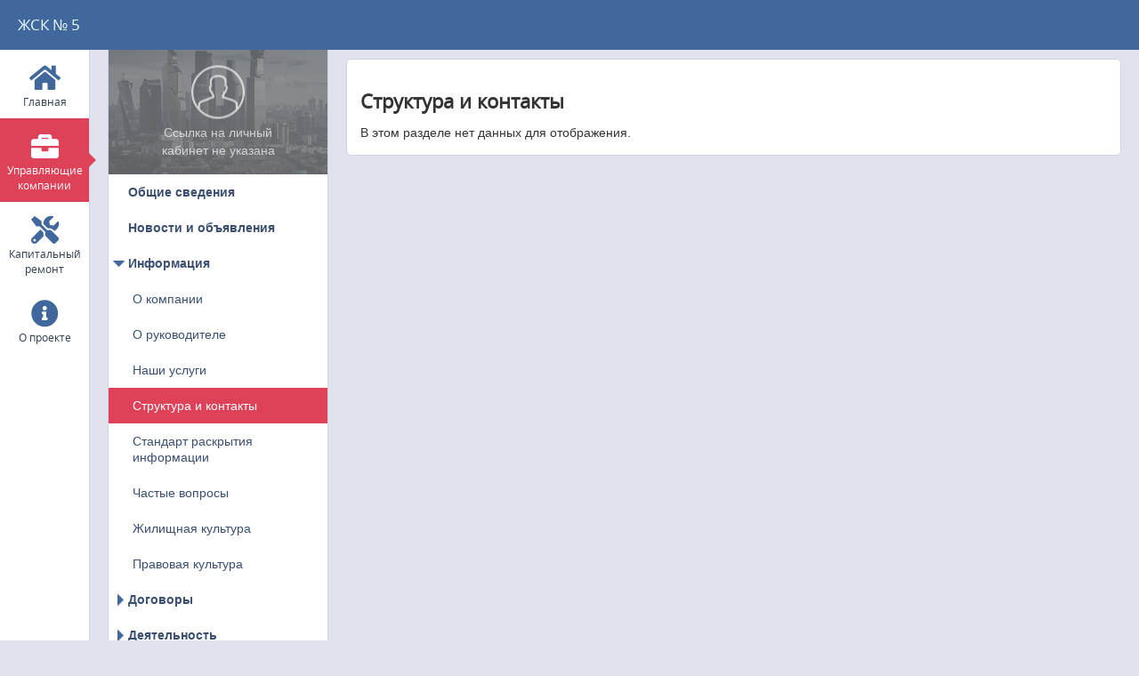

--- FILE ---
content_type: text/html; charset=utf-8
request_url: http://mkd33.ru/Site/org730/Departments
body_size: 10734
content:

<!DOCTYPE html>
<html>
<head>
    <meta charset="utf-8">
    <meta http-equiv="content-language" content="ru" />
    <title>ЖСК № 5 - Структура и контакты</title>
    <link rel="shortcut icon" href="/favicon.ico" />
    <link href="/Content/fontawesome.min.css" rel="stylesheet" type="text/css" />
    <link href="/Content/style.css" rel="stylesheet" type="text/css" />
    <link href="/Content/jquery-ui/jquery-ui-1.13.0.custom.min.css" rel="stylesheet" type="text/css" />
    <link href="/Content/morris.css" rel="stylesheet" type="text/css" />
    <link href="/Content/jquery.datetimepicker.css" rel="stylesheet" type="text/css" />
    <link href="/Content/Custom.css" rel="stylesheet" type="text/css" />

    <script type="text/javascript" src="/Scripts/jquery-3.6.0.min.js"></script>
    <script type="text/javascript" src="/Scripts/jquery-ui-1.13.0.custom.min.js"></script>
    <script type="text/javascript" src="/Scripts/html5.js"></script>
    <script type="text/javascript" src="/Scripts/scripts.js"></script>
    <script type="text/javascript" src="/Scripts/Chart.min.js"></script>
    <script type="text/javascript" src="/Scripts/raphael.min.js"></script>
    <script type="text/javascript" src="/Scripts/morris.min.js"></script>
    <script type="text/javascript" src="/Scripts/jquery.datetimepicker.js"></script>

    
    
    <script type="text/javascript" src="/Scripts/divbox.js"></script><link href="/Content/divbox/divbox.css" rel="stylesheet" type="text/css" />
    <script type="text/javascript">
        $(function ()
        {
            $('#data a.adv').on('click', function ()
            {
                $(this).parent().parent().next().toggle();
                return false;
            });
            $('#data a.mapLink').divbox({ caption_control: false, overlay: false });
        });
    </script>



</head>
<body>
    <div id="main-wrapper">
        <header id="header">
                <div class="site-name">
                    <a href="/">
                        ЖСК № 5
                    </a>
                </div>

        </header>

        <div id="center-wrapper">
                <!--основная менюха-->
                <nav id="nav" class="clearfix">
                    

<ul class="navigation">
    <li class="">
        <a href="/">
            <div class="icon"><i class="fas fa-home"></i></div>
            Главная
            <div class="arrow"></div>
        </a>
    </li>
    

        <li class="selected">
            <a href="/Organization/List">
                <div class=" icon"><i class="fas fa-briefcase"></i></div>
                Управляющие компании
                <div class="arrow"></div>
            </a>
        </li>
            <li class="">
            <a href="/BigRepair/List">
                <div class="icon"><i class="fas fa-tools"></i></div>
                Капитальный ремонт
                <div class="arrow"></div>
            </a>
        </li>
                        <li class="">
            <a href="/Home/About">
                <div class="icon"><i class="fas fa-info-circle"></i></div>
                О проекте
                <div class="arrow"></div>
            </a>
        </li>
</ul>
                </nav>

            <div id="inner-wrapper">
                    <div id="inner-nav-container">


                        <!--дополнительное меню в разделах с объектами и организациями-->
                        <div id="inner-nav" class="multylevel">
                            

    <div class="inner-nav-title grayscale">
        <div class="go-to-account">
                <img src="/Content/images/inner-nav-title-user.png" />
                <span>Ссылка на личный кабинет не указана</span>
        </div>
    </div>

    


<ul class="level1"><li><a href="/Site/org730">Общие сведения</a></li><li><a href="/Site/org730/Content/News">Новости и объявления</a></li><li class="selected"><div class="arrow"></div><span>Информация</span><ul class="level2"><li><a href="/Site/org730/Content/AboutCompany">О компании</a></li><li><a href="/Site/org730/Content/Leader">О руководителе</a></li><li><a href="/Site/org730/Content/Services">Наши услуги</a></li><li class="selected"><span>Структура и контакты</span></li><li><a href="/Site/org730/Index/Map">Стандарт раскрытия информации</a></li><li><a href="/Site/org730/Content/Questions">Частые вопросы</a></li><li><a href="/Site/org730/Content/HousingCulture">Жилищная культура</a></li><li><a href="/Site/org730/Content/LegalCulture">Правовая культура</a></li></ul></li><li><div class="arrow"></div><span>Договоры</span><ul class="level2"><li><a href="/Site/org730/SampleAgreement">Проекты договоров</a></li><li><a href="/Site/org730/Contract/CommonPlaceOnLease">Аренда общего имущества</a></li><li><a href="/Site/org730/Contract/EntranceProtection">Охрана подъездов</a></li><li><a href="/Site/org730/Contract/ParkingProtection">Охрана коллективных автостоянок</a></li><li><a href="/Site/org730/Contract/Contractor">Договоры подряда</a></li><li><a href="/Site/org730/Contract/EnergyAudit">Договоры энергоаудита</a></li><li><a href="/Site/org730/Contract/EnergyService">Договор энергосервисный</a></li><li><a href="/Site/org730/Contract/Other">Прочие</a></li></ul></li><li><div class="arrow"></div><span>Деятельность</span><ul class="level2"><li><a href="/Site/org730/Houses">Сведения о домах</a></li><li><a href="/Site/org730/Rates">Тарифы на комм. ресурсы</a></li><li><a href="/Site/org730/ChargeCut">Случаи снижения платы</a></li><li><a href="/Site/org730/BringToBook">Привлечение к ответственности</a></li><li><a href="/Site/org730/ManagementContract">Расторгнутые договоры управления</a></li><li><a href="/Site/org730/Content/PeopleQuestionsList">Обращения граждан по вопросам ЖКХ</a></li><li><a href="/Site/org730/ServiceDescription">Описание услуг</a></li><li><a href="/Site/org730/FinancialReport">Сведения об основных показателях деятельности</a></li></ul></li></ul>


    


                        </div>
                    </div>

                <section id="content-wrapper">
                    

                    <!-- основное содержимое страницы -->
                    <div id="content">
                                                    <div class="content-block clearfix">
                                




<h2>Структура и контакты</h2>



<p>
    В этом разделе нет данных для отображения. 
</p>







                            </div>
                    </div><!-- <div id="content"> end -->
                </section>
            </div>
        </div><!-- center-wrapper end-->

        <footer id="footer" style="overflow:hidden">
            <div style="display:inline-block;">© 2014-2026 – АИС Город.</div>

                <div class="countersBox">
        <!-- скрипт гугл аналитики -->
        <script type="text/javascript">
            (function (i, s, o, g, r, a, m) {
                i['GoogleAnalyticsObject'] = r; i[r] = i[r] || function () {
                    (i[r].q = i[r].q || []).push(arguments)
                }, i[r].l = 1 * new Date(); a = s.createElement(o),
                m = s.getElementsByTagName(o)[0]; a.async = 1; a.src = g; m.parentNode.insertBefore(a, m)
            })(window, document, 'script', '//www.google-analytics.com/analytics.js', 'ga');

            ga('create', 'UA-56424688-1', 'auto');
            ga('send', 'pageview');
        </script>

            <!-- Yandex.Metrika informer -->
            <a href="https://metrika.yandex.ru/stat/?id=28725516&amp;from=informer"
               target="_blank" rel="nofollow">
                <img src="//bs.yandex.ru/informer/28725516/1_0_FFFFFFFF_FFFFFFFF_0_uniques"
                     style="width:80px; height:15px; border:0;" alt="Яндекс.Метрика" title="Яндекс.Метрика: данные за сегодня (уникальные посетители)" onclick="try{Ya.Metrika.informer({i:this,id:28725516,lang:'ru'});return false}catch(e){}" />
            </a>
            <!-- /Yandex.Metrika informer -->
                    <!-- Yandex.Metrika counter -->
            <script type="text/javascript">
                (function (d, w, c) {
                    (w[c] = w[c] || []).push(function() {
                        try {
                            w.yaCounter28725516 = new Ya.Metrika({
                                id: 28725516,
                                webvisor:true,
                                clickmap:true,
                                trackLinks:true,
                                accurateTrackBounce:true});
                        } catch(e) { }
                    });

                    var n = d.getElementsByTagName("script")[0],
                        s = d.createElement("script"),
                        f = function () { n.parentNode.insertBefore(s, n); };
                    s.type = "text/javascript";
                    s.async = true;
                    s.src = (d.location.protocol == "https:" ? "https:" : "http:") + "//mc.yandex.ru/metrika/watch.js";

                    if (w.opera == "[object Opera]") {
                        d.addEventListener("DOMContentLoaded", f, false);
                    } else { f(); }
                })(document, window, "yandex_metrika_callbacks");
            </script>
            <noscript><div><img src="//mc.yandex.ru/watch/28725516" style="position:absolute; left:-9999px;" alt="" /></div></noscript>
            <!-- /Yandex.Metrika counter -->
    </div>


                <div style="float:right; margin-right:10px; display:inline-block">
                    <a href="/Home/WhatToDo">Если нет данных...</a>
                </div>
        </footer>
    </div><!-- main-wrapper end-->
</body>
</html>


--- FILE ---
content_type: text/css
request_url: http://mkd33.ru/Content/style.css
body_size: 22968
content:
@charset "UTF-8";
@font-face {
  font-family: "Open Sans";
  src: url("fonts/OpenSans-Regular.eot?v=1.1.0");
  src: url("fonts/OpenSans-Regular.eot?#iefix&v=1.1.0") format("embedded-opentype"), url("fonts/OpenSans-Regular.woff?v=1.1.0") format("woff"), url("fonts/OpenSans-Regular.ttf?v=1.1.0") format("truetype"), url("fonts/OpenSans-Regular.svg?v=1.1.0#OpenSansBold") format("svg");
  font-weight: normal;
  font-style: normal; }

* {
  margin: 0;
  padding: 0; }

html, body, div, span, applet, object, iframe, h1, h2, h3, h4, h5, h6, p, blockquote, pre, a, abbr, acronym, address, big, cite, code, del, dfn, em, font, img, ins, kbd, q, s, samp, small, strike, strong, sub, sup, tt, var, b, u, i, center, dl, dt, dd, ol, ul, li, fieldset, form, label, legend, table, caption, tbody, tfoot, thead, tr, th, td header, footer, article, section, nav, menu, hgroup, aside {
  margin: 0;
  padding: 0;
  border: 0;
  outline: 0; }

header, footer, article, section, nav, menu, hgroup, aside {
  display: block; }

html {
  height: 100%;
  min-height: 100%; }

* html body {
  height: 100%; }

body {
  margin: 0;
  padding: 0;
  border: 0;
  outline: 0;
  min-height: 100%;
  height: 100%;
  position: relative;
  position: relative;
  background-color: #e0e3ed;
  color: #333333;
  font-family: "Calibri", Verdana, sans-serif;
  font-size: 14px;
  line-height: 20px; }

/* Clearfix */
* html .clearfix {
  height: 1%; }

.clearfix {
  display: inline-block;
  display: block;
  clear: both; }
  .clearfix:after {
    content: ".";
    display: block;
    height: 0;
    clear: both;
    visibility: hidden; }

.clickable {
  cursor: pointer; }

/*

	COMMON STYLES

*/
a:link, a:visited {
  color: #3a4f71;
  outline: none;
  text-decoration: underline; }

a:hover {
  text-decoration: none; }

h1, h2, h3 {
  margin: 0;
  padding: 0;
  font-weight: bold;
  color: #333333;
  font-family: "Open Sans", Tahoma, sans-serif; }

h1 {
  font-size: 26px;
  line-height: 26px;
  margin-bottom: 20px; }

h2 {
  font-size: 22px;
  line-height: 22px;
  margin-bottom: 15px;
  margin-top: 20px; }

h3 {
  font-size: 16px;
  line-height: 16px;
  margin-bottom: 10px;
  margin-top: 20px; }
  h3.header {
    cursor: pointer;
    font-size: 18px; }

h1 a, h2 a, h3 a {
  font-weight: inherit; }

ul {
  list-style: none;
  padding: 0;
  margin: 0; }

img {
  border: 0px; }

table {
  width: 50%;
  border: 0;
  text-align: center;
  vertical-align: top; }

#main-wrapper {
  position: relative;
  display: flex;
  flex-direction: column;
  height: 100%;
  min-height: 100%;
  min-width: 980px; }

#center-wrapper {
  display: flex;
  flex-grow: 1;
  flex-direction: row; }

#inner-wrapper {
  display: flex;
  flex-grow: 1; }

#content-wrapper {
  flex-wrap: nowrap;
  flex-grow: 1;
  min-width: 589px;
  padding: 10px 20px;
  overflow: auto; }

#header {
  height: 56px;
  min-height: 56px;
  background-color: #40689c; }
  #header .site-name {
    height: 100%;
    margin-left: 20px;
    color: #ffffff;
    font-family: "Open Sans", Tahoma, sans-serif;
    font-size: 17px;
    line-height: 56px;
    float: left; }
    #header .site-name a {
      color: #e9fcfe;
      text-decoration: none; }
      #header .site-name a .org-logo {
        margin-left: 10px;
        vertical-align: middle;
        -webkit-border-radius: 22px;
        border-radius: 22px;
        width: 40px;
        height: 40px; }
  #header .user-block {
    color: #ffffff;
    font-size: 16px;
    float: right;
    padding: 10px;
    margin-top: 8px; }
    #header .user-block li {
      float: left;
      margin-right: 20px; }
    #header .user-block a {
      font-size: inherit;
      color: inherit;
      text-decoration: none; }

#footer {
  height: 30px;
  min-height: 30px;
  line-height: 30px;
  padding-left: 15px;
  font-size: 14px;
  background-color: #ffffff;
  border-top: 1px solid #ccd4e5;
  z-index: 10; }

#breadcrumbs {
  margin-bottom: 10px;
  padding: 15px;
  background-color: #f6f9ff;
  border: 1px solid #ccd4e5;
  -webkit-border-radius: 5px;
  border-radius: 5px;
  font-size: 12px;
  line-height: 20px;
  color: #2f3c4f; }
  #breadcrumbs a {
    color: inherit;
    text-decoration: inherit; }

#content {
  position: relative; }

.content-block {
  position: relative;
  padding: 15px;
  background-color: #ffffff;
  border: 1px solid #ccd4e5;
  -webkit-border-radius: 5px;
  border-radius: 5px; }
  .content-block div .col {
    width: 48%;
    float: left; }
    .content-block div .col:first-of-type {
      margin-right: 4%; }

/* на экранах с разрешением больше 1600 контент делается в 2 колонки*/
@media screen and (max-width: 1920px) and (min-width: 1600px) {
  .content-block .columns .resp-col {
    width: 48%;
    float: left; }
    .content-block .columns .resp-col:first-of-type {
      margin-right: 4%; } }

.content-block-with-tabs {
  -webkit-border-radius: 0 5px 5px 5px;
  border-radius: 0 5px 5px 5px; }

/*
	вкладки над контентом
*/
.content-tabs {
  position: relative;
  overflow: hidden;
  bottom: -1px; }
  .content-tabs .tab {
    cursor: pointer;
    position: relative;
    height: 37px;
    float: left;
    margin-right: 5px;
    bottom: -7px;
    z-index: 1;
    background-color: #f6f9ff;
    border-top: 1px solid #ccd4e5;
    border-right: 1px solid #ccd4e5;
    border-left: 1px solid #ccd4e5;
    -webkit-border-radius: 5px 5px 0 0;
    border-radius: 5px 5px 0 0;
    -webkit-transition: all 0.2s ease-in;
    -moz-transition: all 0.2s ease-in;
    -ms-transition: all 0.2s ease-in;
    -o-transition: all 0.2s ease-in;
    transition: all 0.2s ease-in; }
    .content-tabs .tab a {
      display: block;
      height: 13px;
      padding: 10px 10px 15px;
      font-size: 13px;
      line-height: 13px;
      font-weight: bold;
      text-decoration: none;
      color: #656c76; }
    .content-tabs .tab.selected, .content-tabs .tab:hover {
      bottom: 0;
      background-color: #ffffff;
      z-index: 3; }
    .content-tabs .tab.selected a, .content-tabs .tab:hover a {
      color: #3a4f71; }
  .content-tabs .shadow {
    position: absolute;
    width: 90%;
    height: 1px;
    background-color: #ccd4e5;
    bottom: 0;
    z-index: 2; }

/*
	ТАБЛИЦЫ ВНУТРИ КОНТЕНТА
*/
.content-block {
  position: relative;
  padding: 15px;
  background-color: #ffffff;
  border: 1px solid #ccd4e5;
  -webkit-border-radius: 5px;
  border-radius: 5px; }
  .content-block div .col {
    width: 48%;
    float: left; }
    .content-block div .col:first-of-type {
      margin-right: 4%; }
  .content-block table {
    margin-bottom: 10px;
    border: 1px solid #cccccc;
    border-collapse: collapse;
    background-color: #f7f7f7;
    text-align: left;
    color: #2f3c4f; }
    .content-block table thead {
      background-color: #ffffff;
      border: 1px solid #cccccc; }
      .content-block table thead > tr > th {
        border-right: 1px solid #cccccc;
        border-bottom: 1px solid #cccccc; }
        .content-block table thead > tr > th:last-of-type {
          border-bottom: 1px solid #cccccc; }
    .content-block table .section-title {
      border-top: 1px solid #cccccc;
      border-bottom: 1px solid #cccccc; }
    .content-block table tbody tr {
      background-color: #eeeeee;
      vertical-align: top; }
      .content-block table tbody tr:nth-child(even) {
        background-color: #ffffff; }
      .content-block table tbody tr:hover {
        background-color: #bbd6ec; }
    .content-block table td {
      padding: 5px; }
    .content-block table th {
      padding: 5px;
      font-family: "Open Sans", Tahoma, sans-serif;
      font-size: 0.9em;
      filter: progid:DXImageTransform.Microsoft.gradient( startColorstr='#F3F4F6 ', endColorstr='#E6E9f0',GradientType=0 ); }
  .content-block .icons-col {
    text-align: center;
    text-decoration: none; }
    .content-block .icons-col a, .content-block .icons-col th {
      text-decoration: none;
      text-align: center; }
  .content-block .table-vertical {
    width: 45%; }
    .content-block .table-vertical tr {
      background-color: #ffffff;
      vertical-align: middle; }
      .content-block .table-vertical tr:nth-child(even) {
        background-color: #eeeeee; }
      .content-block .table-vertical tr th {
        width: 50%;
        padding-right: 10px;
        text-align: right; }
      .content-block .table-vertical tr td {
        width: 50%;
        padding-left: 10px; }
      .content-block .table-vertical tr th[colspan] {
        text-align: center; }
  .content-block .table-full-width {
    width: 100%; }
  .content-block .floating-tables {
    display: inline-block;
    vertical-align: top;
    width: 49%;
    padding: 5px 5px 15px 5px; }
  .content-block .floating-table-margin {
    display: inline-block;
    vertical-align: top;
    width: 49.8%;
    margin-left: 1px; }

.table-filter {
  font-size: 18px;
  text-align: right; }
  .table-filter input:last-of-type {
    margin-right: 0; }

/*
	ГЛАВНОЕ МЕНЮ
     на экранах с рабочей областью больше 1024px менюшка слева сбоку
*/
#nav {
  font-family: "Open Sans", Tahoma, sans-serif;
  width: 100px;
  min-width: 100px;
  border-right: 1px solid #ccd4e5;
  background-color: #ffffff;
  /* иконочки*/
  /*	
	    стрелочка справа от пунктов меню
    */ }
  #nav a {
    display: block;
    color: #313e52;
    text-decoration: none;
    font-size: 12px;
    padding: 10px 0;
    text-align: center; }
    #nav a:hover {
      color: #ffffff; }
      #nav a:hover .arrow {
        display: block; }
  #nav .navigation li {
    position: relative;
    line-height: normal;
    padding: 0 5px; }
    #nav .navigation li:hover, #nav .navigation li.selected {
      background-color: #dd4258; }
      #nav .navigation li:hover .icon, #nav .navigation li.selected .icon {
        color: #ffffff; }
    #nav .navigation li.selected .arrow {
      display: block; }
    #nav .navigation li.selected a {
      color: #ffffff; }
    #nav .navigation li .icon {
      width: 40px;
      height: 40px;
      margin: 0 auto;
      font-size: 2.6em;
      color: #40689c; }
  #nav .arrow {
    display: none;
    position: absolute;
    width: 8px;
    height: 20px;
    top: 50%;
    right: -8px;
    margin-top: -10px;
    overflow: hidden;
    /*outline:1px solid red;*/ }
    #nav .arrow:after {
      content: '';
      display: block;
      position: absolute;
      width: 14px;
      height: 14px;
      top: 3px;
      right: 3px;
      z-index: 1;
      background-color: #dd4258;
      -moz-transform: scale(1) rotate(45deg) translateX(0px) translateY(0px) skewX(0deg) skewY(0deg);
      -webkit-transform: scale(1) rotate(45deg) translateX(0px) translateY(0px) skewX(0deg) skewY(0deg);
      -o-transform: scale(1) rotate(45deg) translateX(0px) translateY(0px) skewX(0deg) skewY(0deg);
      -ms-transform: scale(1) rotate(45deg) translateX(0px) translateY(0px) skewX(0deg) skewY(0deg);
      transform: scale(1) rotate(45deg) translateX(0px) translateY(0px) skewX(0deg) skewY(0deg); }

/* на экранах с рабочей областью не больше 1024px менюшка уходит наверх*/
@media screen and (max-width: 1024px) {
  #center-wrapper {
    /*flex-wrap:wrap; */
    flex-direction: column; }
  #nav {
    width: auto;
    min-width: 980px;
    height: 50px;
    min-height: 50px;
    border-bottom: 1px solid #ccd4e5;
    background-color: #ffffff;
    overflow-y: initial;
    overflow-x: hidden; }
    #nav li.selected .arrow, #nav a:hover .arrow {
      display: none; }
    #nav li {
      float: left;
      padding: 0; }
      #nav li:hover, #nav li.selected {
        background-color: #dd4258; }
    #nav a {
      height: 40px;
      padding: 5px 10px;
      border-right: 2px groove #ffffff;
      text-align: left;
      line-height: 40px;
      vertical-align: top; }
    #nav .icon {
      display: inline-block;
      margin: 0px 5px 0 0; } }

/*
	ДОПОЛНИТЕЛЬНОЕ МЕНЮ
*/
#inner-nav-container {
  width: 248px;
  min-width: 248px;
  margin-left: 20px;
  overflow: hidden; }
  #inner-nav-container .pay-widget-button {
    height: 140px;
    display: block;
    background: url(images/inner-nav-pay-widget-button-bg.png) center no-repeat;
    text-align: center;
    margin-top: 10px;
    margin-bottom: 20px;
    border-radius: 5px; }
    #inner-nav-container .pay-widget-button img {
      margin-top: 30px;
      margin-bottom: 10px; }
    #inner-nav-container .pay-widget-button span {
      color: white;
      outline: none; }
    #inner-nav-container .pay-widget-button ~ #inner-nav {
      border-top-left-radius: 5px;
      border-top-right-radius: 5px; }
  #inner-nav-container #inner-nav {
    background-color: #ffffff;
    border-left: 1px solid #ccd4e5;
    border-right: 1px solid #ccd4e5;
    overflow: auto;
    height: 100%; }
    #inner-nav-container #inner-nav .house-inner-nav-title {
      padding: 13px 15px 36px;
      font-size: 16px;
      line-height: 20px;
      color: #2f3c4f;
      font-weight: bold; }
      #inner-nav-container #inner-nav .house-inner-nav-title .b-submit {
        margin-top: 20px;
        display: block;
        padding: 11px 15px;
        border-bottom: 1px solid #ccd4e5;
        font-size: 14px;
        line-height: 18px;
        text-decoration: none; }
    #inner-nav-container #inner-nav .inner-nav-title {
      height: 140px;
      font-size: 14px;
      background: url(images/inner-nav-title-bg.png) center bottom no-repeat;
      text-align: center;
      position: relative; }
      #inner-nav-container #inner-nav .inner-nav-title.grayscale {
        filter: grayscale(80%);
        opacity: 0.7; }
        #inner-nav-container #inner-nav .inner-nav-title.grayscale .go-to-account {
          filter: opacity(70%); }
      #inner-nav-container #inner-nav .inner-nav-title .go-to-account {
        position: absolute;
        top: 50%;
        left: 50%;
        -ms-transform: translate(-50%, -50%);
        transform: translate(-50%, -50%);
        cursor: default; }
        #inner-nav-container #inner-nav .inner-nav-title .go-to-account img, #inner-nav-container #inner-nav .inner-nav-title .go-to-account span {
          display: inline-block; }
        #inner-nav-container #inner-nav .inner-nav-title .go-to-account span {
          color: #ffffff !important;
          width: 150px; }
    #inner-nav-container #inner-nav.no-left {
      margin-left: 0; }
    #inner-nav-container #inner-nav li {
      position: relative; }
      #inner-nav-container #inner-nav li a, #inner-nav-container #inner-nav li span {
        display: block;
        /*height:40px;*/
        padding: 11px 15px;
        font-size: 14px;
        line-height: 18px;
        color: #3a4f71;
        text-decoration: none; }
      #inner-nav-container #inner-nav li a:hover {
        color: #ffffff;
        /*font-weight:bold;*/
        background-color: #dd4258; }
    #inner-nav-container #inner-nav li.selected > a, #inner-nav-container #inner-nav li.selected > span {
      color: #ffffff;
      /*font-weight:bold;*/
      background-color: #dd4258; }
    #inner-nav-container #inner-nav .level1 > li.selected > span {
      background: none;
      color: #3a4f71; }
    #inner-nav-container #inner-nav .level1 a, #inner-nav-container #inner-nav .level1 span {
      font-weight: bold; }
    #inner-nav-container #inner-nav .level1 > li > a, #inner-nav-container #inner-nav .level1 > li > span {
      padding-left: 22px;
      cursor: pointer; }
    #inner-nav-container #inner-nav .level1 > li.selected > .arrow, #inner-nav-container #inner-nav .level1 > li:hover > .arrow {
      background-position: center top; }
    #inner-nav-container #inner-nav .level2 > li > a, #inner-nav-container #inner-nav .level2 > li > span {
      padding-left: 27px;
      font-weight: normal; }
    #inner-nav-container #inner-nav .arrow {
      width: 14px;
      height: 14px;
      position: absolute;
      top: 13px;
      left: 5px;
      background: url(images/inner-nav-arrows.png) center bottom no-repeat; }

@media screen and (max-width: 1024px) {
  #inner-nav-container {
    margin-left: 0px; } }

@media print {
  .print {
    display: block; }
    .print * {
      display: block; }
  .no-print {
    display: none; }
    .no-print * {
      display: none; } }

/*
	ЭЛЕМЕНТЫ ФОРМ
*/
.inputText, .inputTextArea, .inputSelect, .btn {
  margin: 5px 5px 5px 0;
  padding: 7px;
  font-size: 14px;
  line-height: 16px;
  -moz-box-sizing: border-box;
  -webkit-box-sizing: border-box;
  box-sizing: border-box;
  outline: none; }

.inputText {
  height: 30px;
  background-color: #fff;
  color: #656c76;
  border: 1px solid #5b7397;
  -webkit-box-shadow: inset 0px 1px 3px 0 rgba(0, 0, 0, 0.3);
  box-shadow: inset 0px 1px 3px 0 rgba(0, 0, 0, 0.3); }
  .inputText:disabled {
    background-color: #e9ecf0;
    border: 1px solid #a7afbc; }
  .inputText:hover, .inputText:focus {
    color: #333333; }

.inputTextArea {
  background-color: #fff;
  color: #656c76;
  border: 1px solid #5b7397;
  -webkit-box-shadow: inset 0px 1px 3px 0 rgba(0, 0, 0, 0.3);
  box-shadow: inset 0px 1px 3px 0 rgba(0, 0, 0, 0.3); }
  .inputTextArea:hover, .inputTextArea:focus {
    color: #333333; }

.inputSelect {
  height: 30px;
  cursor: pointer;
  padding: 5px 7px; }
  .inputSelect:focus {
    color: #333333; }

.btn {
  height: 30px;
  display: inline-block;
  cursor: pointer;
  font-weight: bold;
  padding: 7px 10px;
  text-decoration: none !important; }

.b-default, .inputSelect {
  color: #3a4f71;
  border: 1px solid #5f7597;
  background-color: #f5f8fe; }

.b-default:hover, .inputSelect:hover {
  color: #2f3c4f;
  background-color: #eef3fe; }

.b-default:active, .inputSelect:active {
  color: #2f3c4f;
  background-color: #b9bec6; }

.b-submit {
  color: #ffffff !important;
  border: none;
  background-color: #3d638e; }
  .b-submit:hover {
    background-color: #6380ab; }
  .b-submit:active {
    background-color: #31486b; }

/*
	ОТДЕЛЬНЫЕ СТРАНИЦЫ
*/
/*	главная */
.content-find-address, .content-find-org {
  width: 48%;
  margin: 20px 4% 0 0;
  float: left;
  -moz-box-sizing: border-box;
  -webkit-box-sizing: border-box;
  box-sizing: border-box; }

.content-welcome {
  width: 100%;
  margin: 20px 0 0 0;
  float: left;
  -moz-box-sizing: border-box;
  -webkit-box-sizing: border-box;
  box-sizing: border-box; }

.editor-line {
  overflow: auto;
  overflow-y: hidden; }

.content-find-address label {
  display: block;
  width: 33%;
  float: left;
  line-height: 40px; }

.content-find-address .checkLabel {
  width: inherit;
  float: none;
  display: inline-block; }

.content-find-address .inputCheck {
  height: 40px;
  margin-left: 1%;
  margin-right: 0; }

.content-find-address .b-submit {
  /*margin-left: 34%;
	margin-top: -2%;*/ }

.content-find-address .inputText, .content-find-address .inputTextArea {
  width: 66%;
  margin-left: 1%;
  margin-right: 0; }

.content-find-org {
  margin: 20px 0 0 0; }
  .content-find-org .inputSelect {
    width: 100%;
    margin-left: 0;
    margin-right: 0; }

/*	личный кабинет*/
.content-account label {
  display: block;
  width: 33%;
  float: left;
  line-height: 40px; }

.content-account .inputText, .content-account .inputTextArea {
  width: 66%;
  margin-left: 1%;
  margin-right: 0; }

.content-account .my-objects a {
  display: block;
  margin-bottom: 10px; }

.content-organisationspecial {
  /*Стиль для выравнивания блоков с дополнительной информацией об организации*/
  margin: 15px 15px; }

/*	попап для логина и регистрации*/
.login-popup-wrapper {
  display: block;
  position: fixed;
  top: 0;
  left: 0;
  width: 100%;
  height: 100%;
  background-color: rgba(0, 0, 0, 0.85);
  z-index: 100; }

.login-popup {
  display: block;
  position: absolute;
  width: 340px;
  top: 10px;
  left: 50%;
  margin-left: -170px;
  padding: 10px;
  background-color: #fff;
  border: 1px solid #ccd4e5;
  -webkit-border-radius: 5px;
  border-radius: 5px;
  z-index: 200; }

.collapsable-block {
  padding: 3px; }

.loading {
  transition: background-color 0.5s;
  background-color: #d7d9df; }

/*Кнопки для управления графиками*/
.chart-controller {
  margin-top: 10px; }

.chart-no-data {
  width: 100%;
  height: 100%; }

.chart-btn {
  padding: 5px;
  background-color: #e0e3ed;
  display: inline-block;
  cursor: pointer;
  color: #586a83; }
  .chart-btn.selected {
    color: #2f3c4f;
    border: 1px solid #586a83; }

.chart-legend-item {
  margin: 5px 0;
  display: block;
  padding-left: 5px;
  border-left: 18px solid red; }

.chart-canvas-container {
  width: 100%;
  height: 100%; }

.news-left-menu .block-title {
  margin: 10px 0px 0px 0px;
  padding: 0px 10px; }

.news-left-menu .ContentItem {
  display: block;
  padding: 11px 15px;
  font-size: 14px;
  line-height: 18px;
  color: #3a4f71;
  text-decoration: none;
  padding: 5px 10px; }
  .news-left-menu .ContentItem:hover {
    color: #ffffff;
    background-color: #dd4258; }
    .news-left-menu .ContentItem:hover a {
      color: #ffffff !important; }
  .news-left-menu .ContentItem a {
    padding: 5px 0px 0px 0px !important;
    border-bottom: none !important; }
  .news-left-menu .ContentItem .date {
    font-size: 12px;
    font-style: italic; }

.news-left-menu a {
  background: none !important; }
  .news-left-menu a:hover {
    background: none !important; }

.checkSpan {
  vertical-align: text-top;
  padding-left: 33%; }
  .checkSpan > .inputCheck {
    height: inherit; }

.articleText > p {
  display: block;
  margin-top: 1em;
  margin-bottom: 1em;
  margin-left: 0;
  margin-right: 0; }

.articleText > ul {
  display: block;
  list-style-type: disc;
  margin-top: 1em;
  margin-bottom: 1em;
  margin-left: 0;
  margin-right: 0;
  padding-left: 40px; }
  .articleText > ul > li {
    display: list-item; }


--- FILE ---
content_type: text/css
request_url: http://mkd33.ru/Content/Custom.css
body_size: 9186
content:
a 
{
	outline: 0 none;
}
.none 
{
	display: none;
}
	.ui-autocomplete-loading 
	{
		background: #ffd url("images/ui-anim_basic_16x16.gif") right center no-repeat;
	}
	.ui-loading 
	{
		background: #ffd url("images/ui-anim_basic_16x16.gif") right top no-repeat;
	}
.pagination{padding-top:10px;text-align:center;line-height:normal;}.pagination .showAll{float:left;margin-right:20px;}.pagination .showAll .small{font-size:0.8em;}
.pagination .pageLink{position:relative;margin:0 150px;}
.pagination .pageNumber{float:right;margin-left:20px;}
.pagination .block{display:block;position:relative;border-width:1px;border-style:solid;border-radius:4px;background-repeat:repeat;background-position:0 0;margin:0 0 16px 0;padding:5px 10px;background-color:#ffffff;background-image:url(images/ui-bg_diagonals-thick_10_ffffff_40x40.png);color:#000;border-color:#cccccc;background-image:none;display:inline;display:inline-block;}.pagination .block.noBorder{border:0px;}
.pagination a:link,.pagination a:visited{text-decoration:none;}
.pagination a:hover,.pagination a:active{background-color:#f5f5f5;}

.validation-summary-errors { 
    color: #F33;
    border: 1px solid red;
    border-radius: 3px;
    background-color:#a12f17;
    color:#fff;
    border-color:#742211;
    margin: 0 0 16px 0;
    padding: 5px 10px; 
}

.field-validation-error 
{
	color: #F33;
}
#Logon 
{
	float: right;
	padding-right: 7px;
}

#Logon li
{
	background-position: 0 50%;
}

#Logon .LogOff li
{
	padding-left: 30px;
}

#Logon p
{
	font-size: 100%;
	text-align: right;
	line-height: 29px;
	margin: 0;
	color: #fff;
}

/* Sidemenu */
/* commons */
#sidebar .Sidemenu 
{
	padding: 10px 0;
	background: #e5e5e5;
}

#sidebar .Sidemenu h2 
{
	padding: 0 10px 10px;
}
#sidebar .Sidemenu ul 
{
	padding-left: 1px;
}

#sidebar .Sidemenu li ul,
#sidebar .Sidemenu .opened li ul
{
	display: none;
	padding: 0;
}
#sidebar .Sidemenu .opened ul,
#sidebar .Sidemenu li .opened ul
{
	display: block;
}

/* common item style */
#sidebar .Sidemenu li
{
	padding: 1px 0;
	border: 0;
}

#sidebar .Sidemenu a,   /* l0 */
#sidebar .Sidemenu span
{
	display: block;
	padding: 3px 5px 3px 16px;
	text-decoration: none;
	font-size: 129%;
	line-height: 1.3em;
	text-align: left;
	color: #28313A;
	position: relative;
}

#sidebar .Sidemenu a:hover
{
	/*text-decoration: underline;*/
	background: #f0f0f0;
	border-top-left-radius: 5px;
	border-bottom-left-radius: 5px;
}

/* active */
#sidebar .Sidemenu .active 
{
	padding-right: 0px;
}

#sidebar .Sidemenu .active a,
#sidebar .Sidemenu .active span
{
	text-decoration: none;
	color: #1B75A9;
	background: #fff;
	border-top-left-radius: 9px;
	border-bottom-left-radius: 9px;
}

/* icons */
#sidebar .Sidemenu .ui-icon ,
#sidebar .Sidemenu .opened li .ui-icon 
{
	position: absolute;
	left: 0;
	top: 50%;
	margin-top: -8px;
/*
	top: 100%;
	margin-top: -16px;
*/
	background-position: -32px -16px;
}

#sidebar .Sidemenu .opened .ui-icon,
#sidebar .Sidemenu li .opened .ui-icon 
{
	background-position: -64px 0;
}

/*
#sidebar .Sidemenu .active span .ui-icon 
{
	background-image: url(ui/ui-lightness/images/ui-icons_228ef1_256x240.png);
	background-position: -80px -144px;
}
*/

/* level 1 */

/* level 2 */
#sidebar .Sidemenu li li 
{
	padding-left: 16px;
	border: 0;
}

#sidebar .Sidemenu li li a,
#sidebar .Sidemenu li li span
/*#sidebar .Sidemenu li .active>a,
#sidebar .Sidemenu li .active>span*/
{
	font-size: 114%;
}

/*alt color for l2 menu items */
/*
#sidebar .Sidemenu>ul>li>ul>li:nth-child(even)>a
{
	background-color: #eee;
	border-color: #eee;
}
*/
/*
#sidebar .Sidemenu li .active>a,
#sidebar .Sidemenu li .active>span
{
	margin-right: 0;
	border: 0;
	border-top-right-radius: 0;
	border-bottom-right-radius: 0;
	background: #fff;
	color: #5C5C5C;
}
*/

/*
#sidebar .Sidemenu li li a:hover ,
#sidebar .Sidemenu>ul>li>ul>li:hover:nth-child(even)>a
{
	background: #fff;
}
*/

/* level 3 */
/*
#sidebar .Sidemenu li li li
{
	background: #fff;
}
*/

#sidebar .Sidemenu li li li a,
#sidebar .Sidemenu li li li span
{
	border: 0;
	background: none;
	font-size: 100%;
	padding: 2px 5px 2px 16px;
}

/*
#sidebar .Sidemenu li li li a:hover 
{
	text-decoration: underline;
}
*/
/* Sidemenu end */

.ar 
{
	text-align: right;
}

.ac
{
	text-align: center;
}

.bold 
{
	font-weight: bold;
}

.noWrap 
{
    white-space: nowrap;
}

table.zebra tr:nth-child(even) {
	background:#ececec;
}

.img-200x200 
{
	max-width: 200px;
	max-height: 200px;
}

.indentLeft
{
	padding-left: 16px;
}

.align-left { float: left; margin-right:20px; }
.clear { clear:both; }
.disabled {
    opacity: 0.5;
}

.imageZoom img { border-radius: 4px; }
.clearfix{zoom:1;}.clearfix:before,.clearfix:after{content:"";display:table;}
.clearfix:after{clear:both;}

.right-home-block {
    width:48%;
    float:right;
}
.right-home-block .content-block {
    margin-top:20px;
}
.stat-wrapper {
    position: relative;
    padding: 15px;
    background-color: #fff;
    border: 1px solid #ccd4e5;
    -webkit-border-radius: 5px;
    border-radius: 5px;
    text-align: justify;
}

.stat-block {
    display: inline-block;
    width: 98%;
    height: 98%;
    overflow:hidden;

}
.stat-block.right {
    float:right;        
}
.stat-row {
    margin-bottom: 10px;
}
.stat-block .stat-value {
    line-height: 54px;
    font-size: 40px;
    padding: 17px 0px 0px 12px;
    text-align: left;
}
.stat-block .stat-description {
    color: #fff;
    margin-top: -5px;
    margin-bottom: -15px;
    padding: 0px 0px 0px 15px;
    text-align: left;
}
.stat-block .stat-name {
    margin-top: 15px;
    font-size: 16px;
    padding: 0px 0px 15px 15px;
    font-weight: lighter;
    vertical-align: baseline;
    text-align: left;
    min-height: 40px;
}
.stat-block .stat-icon {
    float: right;
    margin: 15px 15px 0px 0px;
    opacity: 0.4;
    max-width: 90px;
}
.stat-block .stat-icon img{
    max-height: 54px;
}
.stat-block:hover .stat-icon{
    /*width:50px;*/
}
.stat-block .stat-footer {
    width:100%;
    padding:5px 0px;
    color:#fff;
    background: rgba(0,0,0,0.2);
    -webkit-transition: all 200ms ease;
    -moz-transition: all 200ms ease;
    -ms-transition: all 200ms ease;
    -o-transition: all 200ms ease;
    transition: all 200ms ease; 
    margin-top: 5px;
    margin-bottom: -5px;
}
.arrow-circle-right-icon {
    height: 14px;
    vertical-align: middle;
    margin-top: -2px;
}
.stat-block {
    position:relative;
    padding-bottom:20px;
}
.stat-block .stat-footer {
    position:absolute;
    bottom:0px;
}
.stat-block:hover .stat-footer {
    background: rgba(0,0,0,0.3);
}
.stat-block.PercentageRaised {
    background-color:#1EA9C9;
    border-color:#007E9B;    
}
.stat-block.PercentageRaised .stat-value{
    color:#fff;
}
.stat-block.PercentageRaised .stat-name{
    color:#DBF8FF;
}
.stat-block.CountObjectLongTermPlan {
    background-color:#f56954;
    border-color:#9F2D1B;
}
.stat-block.CountObjectLongTermPlan .stat-value{
    color:#fff;
}
.stat-block.CountObjectLongTermPlan .stat-name{
    color:#FFD3CC;
}
.stat-block.CountObjectShortTermPlan {
    background-color:#00a65a;
    border-color:#006C3B;
}
.stat-block.CountObjectShortTermPlan .stat-value{
    color:#fff;
}
.stat-block.CountObjectShortTermPlan .stat-name{
    color:#C3F7DF;
}
.stat-block.CountObject {
    background-color:#f39c12;
    border-color:#9E6306;
}
.stat-block.CountObject .stat-value{
    color:#fff;
}
.stat-block.CountObject .stat-name{
    color:#FFEBCC;
}
.stat-block.CountUK {
    background-color:#7EA862;
    border-color:#5A7946;
}
.stat-block.CountUK .stat-value{
    color:#fff;
}
.stat-block.CountUK .stat-name{
    color:#EBFBD6;
}

.stat-block.PercentageObjectOver80 {
    background-color:#086FA1;
    border-color:#034769;
}
.stat-block.PercentageObjectOver80 .stat-value{
    color:#fff;
}
.stat-block.PercentageObjectOver80 .stat-name{
    color:#C9E7F6;
}

.stat-table {
    width:100%;
    table-layout: fixed;
    border: none;
    background: none;
}
#org {
    width:100%;
}
.content-find-address {
    min-height: 202px;
}
.content-find-uk {
    min-height: 170px;
}
@media screen and (max-width: 1007px) {
    .content-find-address {
        min-height: 222px;
    }
    .content-find-uk {
        min-height: 190px;
    }
}
@media screen and (min-width:1025px) and (max-width: 1100px) {
    .content-find-address {
        min-height: 252px;
    }
    .content-find-uk {
        min-height: 220px;
    }
}
@media screen and (min-width:1060px) and (max-width: 1090px) {
    .content-find-address {
        min-height: 227px;
    }
    .content-find-uk {
        min-height: 195px;
    }
}
.countersBox {
    float:right; 
    margin-right:10px; 
    display:inline-block;
    margin-top: 3px;
}

--- FILE ---
content_type: text/css
request_url: http://mkd33.ru/Content/divbox/divbox.css
body_size: 2420
content:
/* CSS Document */
#divbox a{
	margin: 0;
	padding:0;
}
#divbox{
	background:  #000000 ;
	opacity: .5;
	filter:alpha(opacity=50);
	margin: 0;
	padding: 0;
	
}
#divbox_data{
	margin: 0;
	padding: 0;
}
#divbox_frame{ margin: 0; padding: 0;}

#divbox_frame{
	background: #fff url(images/loader.gif) no-repeat center center;
	border: 10px solid #eee;
}
#divbox_frame.white{
	background: none;
	background-color: white;
}

#divbox_frame .closed{
	position: absolute;
	z-index: 1006;
	background:url(images/close.png) no-repeat center center;
	width: 24px;
	height: 24px;
	right: -20px;
	top: -20px;
	cursor: pointer;
	
}
#divbox_frame .prev,#divbox_frame .next,#divbox_frame .number{
	position: absolute;
	z-index: 1006;
	width: 30px;
	height: 24px;
	cursor: pointer;
	
}
#divbox_frame .prev,#divbox_frame .prevDisabled{
	background:url(images/left.png) no-repeat top center;
	left: 0;
}

#divbox_frame .prevDisabled{
	background:url(images/leftDisabled.png) no-repeat top center;
}
#divbox_frame .next,#divbox_frame .nextDisabled{
	background: url(images/right.png) no-repeat top right;
	right: 2px;
}
#divbox_frame .number{
	right: 30px;
	width: 20px;
}
#divbox_frame .nextDisabled{
	background:url(images/rightDisabled.png) no-repeat top right;
}


#divbox_frame .caption{
	display: none;
	background: #ccc;
	opacity: .5;
	filter:alpha(opacity=50);
	color: #000;
	padding-left: 30px;
	padding-right: 50px;
	padding-top: 5px;
	padding-bottom: 5px;
	overflow: hidden;
}
#divbox_frame .zoom{
	cursor: url(images/zoomin.cur), default;
}
#divbox_ajax{
	display: none; 
	width: 400px;
}


/* IE6 FixPNG */
*html #divbox_frame .closed{
	background-image: none;
	filter:progid:DXImageTransform.Microsoft.AlphaImageLoader(src=images/close.png);
}
*html #divbox_frame .prev{
	background-image: none;
	filter:progid:DXImageTransform.Microsoft.AlphaImageLoader(src=images/left.png);
}
*html #divbox_frame .prevDisabled{
	background-image: none;
	filter:progid:DXImageTransform.Microsoft.AlphaImageLoader(src=images/leftDisabled.png);
}
*html #divbox_frame .next{
	background-image: none;
	filter:progid:DXImageTransform.Microsoft.AlphaImageLoader(src=images/right.png);
}
*html #divbox_frame .nextDisabled{
	background-image: none;
	filter:progid:DXImageTransform.Microsoft.AlphaImageLoader(src=images/rightDisabled.png);
}


--- FILE ---
content_type: application/javascript
request_url: http://mkd33.ru/Scripts/divbox.js
body_size: 24310
content:
/*
	DivBox v1.2
	@copyright: http://wwww.phpbasic.com
	@Download: http://code.google.com/p/divbox
	@Contact: w2ajax@gmail.com for lastest version.
*/
(function ($) {
    $.fn.divbox = function (opt) {
        var _cfg = {
            width: null,
            height: null,
            speed: 500,
            left: null,
            top: null,
            type: null,
            src: 'href',
            scrollbar: 'auto',
            btn_closed: '#divbox_frame .closed',
            btn_prev: '#divbox_frame .prev',
            btn_next: '#divbox_frame .next',
            btn_number: '#divbox_frame .number',
            path: 'players/',
            full_drag_handle: false,
            resize_large_image: true,
            click_full_image: true,
            overlay: true,
            caption: true,
            caption_control: true,
            caption_number: false,
            event: 'click',
            container: document.body,
            download_able: ['pdf', 'zip', 'gz', 'rar', 'doc', 'docx', 'xls', 'xslx', 'ppt', 'pptx', 'csv'],
            languages: {
                btn_close: 'Close',
                btn_next: 'Next',
                btn_prev: 'Prev',
                click_full_image: 'Click on here to view full image',
                error_not_youtube: 'This is not a youtube link',
                error_cannot_load: "We can't load this page\nError: "
            },
            api: {
                start: null,
                beginLoad: null,
                afterLoad: null,
                closed: null
            }

        }
        if (opt) $.extend(_cfg, opt);

        var oMatch = this;
        var objArr = [];
        $(oMatch).each(function (i, o) {
            objArr[i] = o;
        });
        function _run(index, init) {
            var fn = {}
            fn.closed = function () {
                $('#divbox_frame').animate({
                    'top': _click.top,
                    'left': _click.left,
                    width: '0px',
                    height: '0px'
                }, _cfg.speed, function () {
                    $(this).remove();
                    $('#divbox').remove();
                    fn.toggleObj('body', 'show');
                    if (typeof (_cfg.api.closed) == 'function') _cfg.api.closed(this);
                    $(window).unbind('resize scroll');
                });
            }

            fn.toggleObj = function (o, act) {
                if (ie6) {
                    if (act == 'show') $(o).find('embed,object,select').show();
                    else $(o).find('embed,object,select').hide();
                }
            }

            fn.init = function () {
                if (typeof (_cfg.api.start) == 'function') _cfg.api.start(obj);
                var requires = '#divbox,#divbox_frame,#divbox_content,#divbox_ajax';
                $(requires).remove();
                $(_cfg.container).prepend('<div id="divbox"></div><div id="divbox_ajax"></div><div id="divbox_frame"><div class="closed" title="' + _cfg.languages.btn_close + '"></div><div id="divbox_data"><div id="divbox_content"></div><div class="prev" title="' + _cfg.languages.btn_prev + '"></div><div class="caption"></div><div class="number">10/10</div><div class="next" title="' + _cfg.languages.btn_next + '"></div></div></div>');
                $(_cfg.btn_closed + ',' + _cfg.btn_next + ',' + _cfg.btn_prev + ',' + _cfg.btn_number).hide();
                if (_cfg.overlay) {
                    $('#divbox').css({
                        'width': sizesystem[0] + 'px',
                        'height': sizesystem[1] + 'px',
                        'position': 'absolute',
                        'zIndex': '10001',
                        'left': '0',
                        'top': '0'
                    }).click(function () {
                        fn.closed();
                    });
                }
                $('#divbox_frame').css({
                    'position': 'absolute',
                    'top': _click.top,
                    'left': _click.left,
                    'zIndex': '10002',
                    'width': 0,
                    'height': 0
                }).animate({
                    width: 50,
                    height: 50,
                    top: _cfg.top ? sizesystem[3] + _cfg.top : sizesystem[3] + Math.round(sizesystem[5] / 2),
                    left: _cfg.left ? sizesystem[2] + _cfg.left : Math.round(sizesystem[4] / 2)
                });
            }
            fn.resizeWindow = function (resizeW) {
                var sizesystem = pageSize(ie);
                $('#divbox').css({
                    'width': sizesystem[0] + 'px',
                    'height': sizesystem[1] + 'px'
                });
                var w = $(oFrame).outerWidth();
                var h = $(oFrame).outerHeight();
                $(oFrame).css({
                    top: _cfg.top ? sizesystem[3] + _cfg.top : sizesystem[3] + Math.round((sizesystem[5] - h) / 2),
                    left: _cfg.left ? sizesystem[2] + _cfg.left : Math.round((sizesystem[4] - w) / 2)
                });
            }
            fn.animate = function (t, l, w, h, fncallback, fnclosed, caption) {
                $('#divbox').unbind('click');
                $(document).unbind('keydown');
                $(_cfg.btn_closed + ',' + _cfg.btn_next + ',' + _cfg.btn_prev + ',' + _cfg.btn_number).hide();
                var border = 0; //ie?parseInt($(oFrame).css('border-left-width'))+parseInt($(oFrame).css('border-right-width')):0;
                $(oFrame).removeClass('white').animate({
                    left: _cfg.left ? _cfg.left : l,
                    width: _cfg.width ? _cfg.width + border : w + border
                }, _cfg.speed).animate({
                    top: _cfg.top ? sizesystem[3] + _cfg.top : t,
                    height: _cfg.height ? _cfg.height : h
                }, _cfg.speed, function () {
                    fn.toggleObj('body');
                    var oContent = $('#divbox_content');
                    if (typeof (_cfg.api.beginLoad) == 'function') _cfg.api.beginLoad(oContent);
                    if (typeof (fncallback) == 'function') fncallback(oContent);
                    if (typeof (_cfg.api.afterLoad) == 'function') _cfg.api.afterLoad(oContent);

                    $(_cfg.btn_closed).show().click(function () {
                        if (typeof (fnclosed) == 'function') fnclosed(oContent);
                        fn.closed();
                    });
                    $('#divbox').bind('click', function () {
                        if (typeof (fnclosed) == 'function') fnclosed(oContent);
                        fn.closed();
                    });

                    $(this).addClass('white');

                    var c = $(oFrame).find('.caption');

                    if (_cfg.caption != false && (caption != '' || _cfg.caption_control == true)) {
                        var cH = c.outerHeight(true);
                        $(oFrame).animate({ height: h + cH }).find('.caption').show();

                        if (_cfg.caption_control == true) {// caption control
                            var btn_top = h + parseInt(c.css('padding-top')); // 12 = 1/2 height of button prev/next icon
                            $(_cfg.btn_prev + ',' + _cfg.btn_next + ',' + _cfg.btn_number).css({ top: btn_top }).show();
                            if (index * 1 > 0) {
                                $(_cfg.btn_prev).removeClass('prevDisabled').bind('click', function () {
                                    fn.prevItem(index);
                                });
                            } else {
                                $(_cfg.btn_prev).addClass('prevDisabled').unbind('click');
                            }
                            if (_cfg.caption_number) {
                                $(_cfg.btn_number).html((index * 1 + 1) + '/' + total)
                            } else {
                                $(_cfg.btn_number).remove();
                            }
                            if (index * 1 < total - 1) {
                                $(_cfg.btn_next).removeClass('nextDisabled').bind('click', function () {
                                    fn.nextItem(index);
                                });
                            } else {
                                $(_cfg.btn_next).addClass('nextDisabled').unbind('click');
                            }
                        } else { // have no caption control
                            $(c).css({ 'padding-left': '5px', 'padding-right': '5px' });
                        }

                    }



                    $(document).bind('keydown', function (e) {
                        var k = e ? e.keyCode : event.keyCode;
                        if (k == 27) {
                            if (typeof (fnclosed) == 'function') fnclosed($('#divbox_content'));
                            fn.closed();
                        }
                        if (_cfg.caption != '' && _cfg.caption_control == true) {
                            if (k == 38 || k == 39) { fn.nextItem(index); return false; }
                            if (k == 37 || k == 40) { fn.prevItem(index); return false; }
                        }
                    });

                    try {
                        var drag_handle = _cfg.caption == false ? '#divbox_frame' : '#divbox_frame .caption';
                        $("#divbox_frame").draggable({ handle: $(drag_handle) }).css({ cursor: 'move' });
                        if (!_cfg.full_drag_handle) $('#divbox_content').css({ cursor: 'pointer' });
                    } catch (e) { /* requires jQuery UI draggables */ }

                    $(window).bind('resize scroll', function () {
                        fn.resizeWindow();
                    });


                });
            }


            fn.prevItem = function (index) {
                if (index * 1 > 0) _run(index * 1 - 1);
            }

            fn.nextItem = function (index) {
                if (index * 1 < total - 1) _run(index * 1 + 1);
            }

            fn.parseType = function (src) {
                if (_cfg.type) return _cfg.type;
                if (src.match(/youtube\.com\/watch/i)) {
                    return 'youtube';
                }
                var aExt = src.split('.');
                var ext = aExt[aExt.length - 1];
                return ext.toLowerCase();
            }
            fn.viewImage = function (src, caption) {
                $('#divbox_content').html('<img src="' + src + '" />').find('img').hide();
                var Img = new Image();
                Img.onload = function () {
                    $('#divbox_content img').attr('src', src);
                    var imgW = Img.width;
                    var imgH = Img.height;
                    var zoom = 0;
                    if (_cfg.resize_large_image) {
                        if (imgW >= sizesystem[4] - 100 || imgH >= sizesystem[5] - 100) {
                            if (imgW >= sizesystem[4] - 100) {
                                imgW = sizesystem[4] - 100;
                                imgH = Math.round(imgW * Img.height / Img.width);
                            }
                            if (imgH >= sizesystem[5] - 100) {
                                tH = sizesystem[5] - 100;
                                imgW = Math.round(imgW * tH / imgH);
                                imgH = tH;
                            }
                            if (_cfg.click_full_image) zoom = 1;
                        }
                    }
                    var top = sizesystem[3] + Math.round((sizesystem[5] - imgH) / 2);
                    var left = Math.round((sizesystem[4] - imgW) / 2);
                    fn.animate(top, left, imgW, imgH, function (o) {
                        if (ie6 && ext == 'png') {
                            $(o).find('img').wrap('<span style="display:inline-block;width: ' + imgW + 'px;height: ' + imgH + 'px;filter:progid:DXImageTransform.Microsoft.AlphaImageLoader(src=' + src + ');"></span>');
                        } else {
                            $(o).find('img').css({ 'width': imgW, 'height': imgH, 'display': 'block' }).fadeIn();
                        }
                        if (zoom) $(o).find('img').addClass('zoom').attr({ 'title': _cfg.languages.click_full_image }).click(function () {
                            window.open(src, 'wDivBox');
                        });
                    }, false, caption)
                    //IE 
                    Img.onload = function () { };
                }
                Img.src = src;

            }
            fn.flashEmbedString = function (file, w, h, type) { // default type is FLV
                var flashvar = '&provider=video';
                var swf_file = type == 'swf' ? file : _cfg.path + 'jwplayer.swf';
                if (type == 'mp3') flashvar = '&provider=sound';
                var str = '<object id="player" classid="clsid:D27CDB6E-AE6D-11cf-96B8-444553540000" name="player" width="' + w + '" height="' + h + '">';
                str += '<param name="movie" value="' + swf_file + '" />';
                str += '<param name="allowfullscreen" value="true" />';
                if (type != 'swf') str += '<param name="flashvars" value="file=' + file + '&autostart=true' + flashvar + '" />';
                str += '<embed  pluginspage="http://www.adobe.com/shockwave/download/download.cgi?P1_Prod_Version=ShockwaveFlash" quality="high"';
                str += ' type="application/x-shockwave-flash"';
                str += ' id="player2"';
                str += ' name="player2"';
                str += ' src="' + swf_file + '" ';
                str += ' width="' + w + '" ';
                str += ' height="' + h + '"';
                str += ' allowfullscreen="true"';
                if (type != 'swf') str += ' flashvars="file=' + file + '&start=true&autostart=true' + flashvar + '" ';
                str += ' />';
                str += '</object>';
                return str;

            }
            fn.viewFLV = function (src, caption) {
                var winW = 400;
                var winH = 300;
                var top = sizesystem[3] + Math.round((sizesystem[5] - winH) / 2);
                var left = Math.round((sizesystem[4] - winW) / 2);
                var str = fn.flashEmbedString(obj.href, winW, winH, 'flv');
                fn.animate(top, left, winW, winH, function (o) {
                    $(o).html(str);
                }, false, caption);
            }
            fn.viewMP4 = function (src, caption) {
                var winW = 400;
                var winH = 300;
                var top = sizesystem[3] + Math.round((sizesystem[5] - winH) / 2);
                var left = Math.round((sizesystem[4] - winW) / 2);
                var str = fn.flashEmbedString(obj.href, winW, winH, 'mp4');
                fn.animate(top, left, winW, winH, function (o) {
                    $(o).html(str);
                }, false, caption);
            }
            fn.viewMP3 = function (src, caption) {
                var winW = 320;
                var winH = 80;
                var top = sizesystem[3] + Math.round((sizesystem[5] - winH) / 2);
                var left = Math.round((sizesystem[4] - winW) / 2);
                var str = fn.flashEmbedString(src, winW, winH, 'mp3');
                fn.animate(top, left, winW, winH, function (o) {
                    $(o).html(str);
                }, false, caption);
            }
            fn.viewWMV = function (src, caption) {
                var winW = 400;
                var winH = 300;
                var top = sizesystem[3] + Math.round((sizesystem[5] - winH) / 2);
                var left = Math.round((sizesystem[4] - winW) / 2);
                var str = '<object  type="application/x-oleobject" classid="CLSID:22D6f312-B0F6-11D0-94AB-0080C74C7E95" codebase="http://activex.microsoft.com/activex/controls/mplayer/en/nsmp2inf.cab#Version=6,4,7,1112"';
                str += ' width="' + winW + '" height="' + winH + '">';
                str += '<param name="filename" value="' + src + '" />';
                str += '<param name="Showcontrols" value="true" />';
                str += '<param name="autoStart" value="true" />';
                str += '<embed type="application/x-mplayer2" src="' + src + '" Showcontrols="true" autoStart="true" width="' + winW + '" height="' + winH + '"></embed>';
                str += '<object/>';
                fn.animate(top, left, winW, winH, function (o) {
                    $(o).html(str);
                }, false, caption);
            }
            fn.viewSWF = function (src, caption) {
                var winW = 400;
                var winH = 300;
                var top = sizesystem[3] + Math.round((sizesystem[5] - winH) / 2);
                var left = Math.round((sizesystem[4] - winW) / 2);
                var str = fn.flashEmbedString(src, winW, winH, 'swf');
                fn.animate(top, left, winW, winH, function (o) {
                    $(o).html(str);
                }, false, caption);
            }
            fn.viewElement = function (caption) {
                var e = '#' + $(obj).attr('rel');
                var winW = $(e).outerWidth();
                var winH = $(e).outerHeight();
                var top = sizesystem[3] + Math.round((sizesystem[5] - winH) / 2);
                var left = Math.round((sizesystem[4] - winW) / 2);
                fn.animate(top, left, winW, winH, function (o) {
                    $(o).html($(e).html());
                    fn.toggleObj(o, 'show');
                    $(e).html('');
                }, function (o) {
                    $(e).html($(o).html());
                }, caption);
            }
            fn.viewAjax = function (src, caption) {
                $.ajax({
                    url: src,
                    success: function (data) {
                        if (_cfg.width) $('#divbox_ajax').css({ 'width': _cfg.width });
                        if (_cfg.height) $('#divbox_ajax').css({ 'height': _cfg.height });
                        $('#divbox_ajax').html(data);
                        var winW = $('#divbox_ajax').outerWidth();
                        var winH = $('#divbox_ajax').outerHeight();
                        var top = sizesystem[3] + Math.round((sizesystem[5] - winH) / 2);
                        var left = Math.round((sizesystem[4] - winW) / 2);
                        fn.animate(top, left, winW, winH, function (o) {
                            $(o).html(data);

                            $('#divbox_ajax').remove();
                        }, false, caption);
                    },
                    error: function (x, e) {
                        alert(_cfg.languages.error_cannot_load + x.responseText);
                    }
                });
            }
            fn.viewDefault = function (src, caption) {
                var winW = sizesystem[4] - 100;
                var winH = sizesystem[5] - 100;
                var top = sizesystem[3] + Math.round((sizesystem[5] - winH) / 2);
                var left = sizesystem[2] + Math.round((sizesystem[4] - winW) / 2);
                fn.animate(top, left, winW, winH, function (o) {
                    $(o).html('<iframe src="' + src + '" width="' + (winW - 12) + '" frameborder="0" scrolling="' + _cfg.scrollbar + '" height="' + winH + '"></iframe>');
                }, false, caption);
            }


            fn.viewYouTube = function (src, caption) {
                if (!src.match(/youtube\.com\/watch/i)) {
                    alert(_cfg.languages.error_not_youtube);
                    return false;
                }
                var vidId = src.split('v=')[1].split('&')[0];
                var vidSrc = "http://www.youtube.com/v/" + vidId + "&hl=en&fs=1&autoplay=1&rel=0";
                var winW = 640;
                var winH = 385;
                var top = sizesystem[3] + Math.round((sizesystem[5] - winH) / 2);
                var left = Math.round((sizesystem[4] - winW) / 2);
                var str = '<object width="' + winW + '" height="' + winH + '"><param name="movie" value="' + vidSrc + '"></param><param name="allowFullScreen" value="true"></param><param name="allowscriptaccess" value="always"></param><embed src="' + vidSrc + '" type="application/x-shockwave-flash" allowscriptaccess="always" allowfullscreen="true" width="' + winW + '" height="' + winH + '"></embed></object>';
                //var str = fn.flashEmbedString(src,winW,winH,'youtube');
                fn.animate(top, left, winW, winH, function (o) {
                    $(o).html(str);
                }, false, caption);
            }
            var obj = objArr[index];
            var ie = $.browser.msie;
            var ie6 = (ie && parseInt($.browser.version) == 6) ? true : false;
            var sizesystem = pageSize(ie);
            var total = $(oMatch).length;
            var _click = $(obj).offset();
            var src = $(obj).attr(_cfg.src).toString();
            var ext = fn.parseType(src);

            // Download able
            for (var i in _cfg.download_able) if (ext == _cfg.download_able[i]) {
                return window.open(src);
            }

            //
            var caption = '';
            if (typeof (_cfg.caption) == 'function') {
                caption = _cfg.caption(obj);
            } else if (_cfg.caption === true) {
                caption = $(obj).attr('title');
            }

            if (init) fn.init();
            $(_cfg.btn_prev).unbind('click');
            $(_cfg.btn_next).unbind('click');
            var oFrame = $('#divbox_frame');
            $(oFrame).find('.caption').hide().html(caption);

            switch (ext) {
                case 'jpg':
                case 'jpeg':
                case 'gif':
                case 'png': fn.viewImage(src, caption); break;
                case 'flv': fn.viewFLV(src, caption); break;
                case 'wmv': fn.viewWMV(src, caption); break;
                case 'mp3': fn.viewMP3(src, caption); break;
                case 'mp4': fn.viewMP4(src, caption); break;
                case 'swf': fn.viewSWF(src, caption); break;
                case 'element': fn.viewElement(caption); break;
                case 'ajax': fn.viewAjax(src, caption); break;
                case 'youtube': fn.viewYouTube(src, caption); break;
                default: fn.viewDefault(src, caption); break;
            }

            return false;
        }

        $(oMatch).bind(_cfg.event, function () {
            var index = 0;
            for (var i in objArr) if (objArr[i] === this) index = i;
            _run(index, true);
            return false;
        });
    }

    function pageSize(ie) {
        var de = document.documentElement;
        var winW = window.innerWidth || self.innerWidth || (de && de.clientWidth) || document.body.clientWidth;
        winW -= 18;
        var winH = window.innerHeight || self.innerHeight || (de && de.clientHeight) || document.body.clientHeight;
        var x = window.pageXOffset || self.pageXOffset || (de && de.scrollLeft) || document.body.scrollLeft;
        var y = window.pageYOffset || self.pageYOffset || (de && de.scrollTop) || document.body.scrollTop;
        var pW = window.innerWidth || document.body.scrollWidth || document.body.offsetWidth;
        var pH = window.innerHeight + window.scrollMaxY || document.body.scrollHeight || document.body.offsetHeight;
        var w = pW < winW ? winW : pW;
        w -= 18;
        var h = pH < winH ? winH : pH;
        arrayPageSize = [w, h, x, y, winW, winH];
        return arrayPageSize;
    }
})(jQuery)